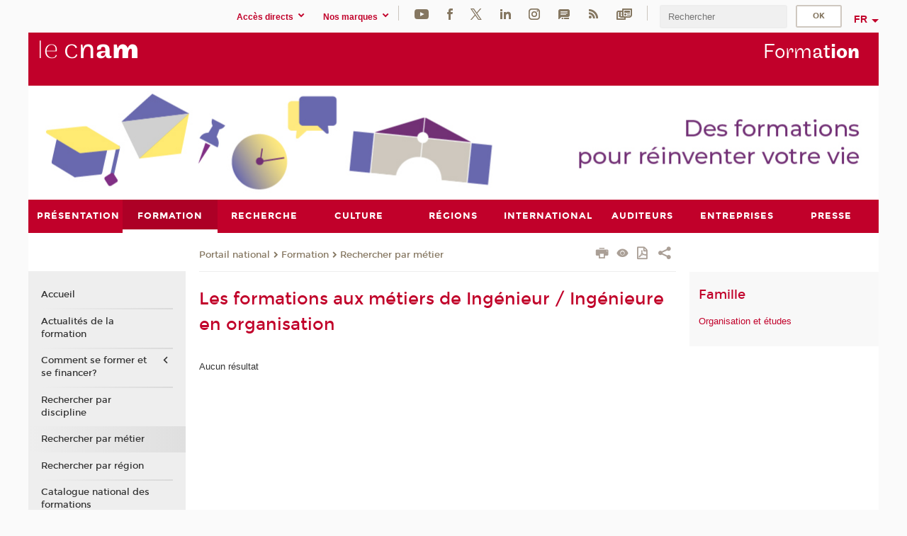

--- FILE ---
content_type: text/css
request_url: https://formation.cnam.fr/jsp/styles/fonts/icones/IcoMoon.css
body_size: 1447
content:
@font-face {
	font-family: 'icomoon';
	src:url('fonts/icomoon.eot?2o06l2');
	src:url('fonts/icomoon.eot?#iefix2o06l2') format('embedded-opentype'),
		url('fonts/icomoon.woff?2o06l2') format('woff'),
		url('fonts/icomoon.ttf?2o06l2') format('truetype'),
		url('fonts/icomoon.svg?2o06l2#icomoon') format('svg');
	font-weight: normal;
	font-style: normal;
}

[class^="icon-"], [class*=" icon-"] {
	font-family: 'icomoon';
	speak: none;
	font-style: normal;
	font-weight: normal;
	font-variant: normal;
	text-transform: none;
	line-height: 1;

	/* Better Font Rendering =========== */
	-webkit-font-smoothing: antialiased;
	-moz-osx-font-smoothing: grayscale;
}
.icon-shopping_basket:before, .icon-panier:before {
    content: "\e910";
}
.icon-remove_shopping_cart:before {
    content: "\e911";
}
.icon-shopping_cart:before {
    content: "\e912";
}
.icon-add_shopping_cart:before {
    content: "\e913";
}
.icon-remove_circle:before {
    content: "\e90a";
}
.icon-add_circle:before {
    content: "\e90b";
}
.icon-graduate:before {
    content: "\e909";
}
.icon-help_outline:before {
    content: "\e908";
}
.icon-help_simple:before {
	content: "\e908";
}
.icon-eye2:before {
    content: "\e907";
}
.icon-chevron_left:before {
    content: "\e906";
}
.icon-chevron_down:before {
    content: "\e905";
}
.icon-chevron_right:before {
    content: "\e904";
}
.icon-chevron_up:before {
    content: "\e903";
}
.icon-primitive-dot:before {
	content: "\e902";
}
.icon-linkedin:before {
	content: "\e900";
}

.icon-file-o:before {
	content: "\f016";
}

.icon-file-text-o:before {
	content: "\f0f6";
}

.icon-file-pdf-o:before {
	content: "\f1c1";
}

.icon-file-word-o:before {
	content: "\f1c2";
}

.icon-file-excel-o:before {
	content: "\f1c3";
}

.icon-file-powerpoint-o:before {
	content: "\f1c4";
}

.icon-file-image-o:before {
	content: "\f1c5";
}

.icon-file-photo-o:before {
	content: "\f1c5";
}

.icon-file-picture-o:before {
	content: "\f1c5";
}

.icon-file-archive-o:before {
	content: "\f1c6";
}

.icon-file-zip-o:before {
	content: "\f1c6";
}

.icon-file-audio-o:before {
	content: "\f1c7";
}

.icon-file-sound-o:before {
	content: "\f1c7";
}

.icon-file-movie-o:before {
	content: "\f1c8";
}

.icon-file-video-o:before {
	content: "\f1c8";
}

.icon-file-code-o:before {
	content: "\f1c9";
}

.icon-arrow-up:before {
	content: "\e720";
}

.icon-arrow-up-right:before {
	content: "\e721";
}

.icon-arrow-right:before {
	content: "\e722";
}

.icon-arrow-down-right:before {
	content: "\e723";
}

.icon-arrow-down:before {
	content: "\e724";
}

.icon-arrow-down-left:before {
	content: "\e725";
}

.icon-arrow-left:before {
	content: "\e726";
}

.icon-arrow-up-left2:before {
	content: "\e727";
}

.icon-arrow-up2:before {
	content: "\e728";
}

.icon-arrow-up-right2:before {
	content: "\e729";
}

.icon-arrow-right2:before {
	content: "\e72a";
}

.icon-arrow-down-right2:before {
	content: "\e72b";
}

.icon-arrow-down2:before {
	content: "\e72c";
}

.icon-arrow-down-left2:before {
	content: "\e72d";
}

.icon-arrow-left2:before {
	content: "\e72e";
}

.icon-arrow-up-left3:before {
	content: "\e72f";
}

.icon-arrow-up3:before {
	content: "\e730";
}

.icon-arrow-up-right3:before {
	content: "\e731";
}

.icon-arrow-right3:before {
	content: "\e732";
}

.icon-arrow-down-right3:before {
	content: "\e733";
}

.icon-arrow-down3:before {
	content: "\e734";
}

.icon-arrow-down-left3:before {
	content: "\e735";
}

.icon-arrow-left3:before {
	content: "\e736";
}

.icon-arrow-up-left:before {
	content: "\e71f";
}

.icon-home:before {
	content: "\e600";
}

.icon-pencil:before {
	content: "\e605";
}

.icon-undo2:before {
	content: "\e666";
}

.icon-redo2:before {
	content: "\e667";
}

.icon-forward:before {
	content: "\e668";
}

.icon-reply:before {
	content: "\e669";
}

.icon-twitter:before {
	content: "\e76d";
}

.icon-feed2:before {
	content: "\e770";
}

.icon-search:before {
	content: "\e67f";
}

.icon-zoomin:before {
	content: "\e680";
}

.icon-zoomout:before {
	content: "\e681";
}

.icon-tag:before {
	content: "\e630";
}

.icon-tags:before {
	content: "\e631";
}

.icon-phone:before {
	content: "\e63c";
}

.icon-calendar:before {
	content: "\e64e";
}

.icon-bubble:before {
	content: "\e66a";
}

.icon-bubbles:before {
	content: "\e66b";
}

.icon-bubbles2:before {
	content: "\e66c";
}

.icon-bubble2:before {
	content: "\e66d";
}

.icon-bubbles3:before {
	content: "\e66e";
}

.icon-bubbles4:before {
	content: "\e66f";
}

.icon-user:before {
	content: "\e670";
}

.icon-users:before {
	content: "\e671";
}

.icon-user3:before {
	content: "\e674";
}

.icon-user4:before {
	content: "\e675";
}

.icon-cog2:before {
	content: "\e690";
}

.icon-cogs:before {
	content: "\e68f";
}

.icon-cog:before {
	content: "\e68e";
}

.icon-wrench:before {
	content: "\e68b";
}

.icon-switch:before {
	content: "\e6b1";
}

.icon-star:before {
	content: "\e6ce";
}

.icon-star2:before {
	content: "\e6cf";
}

.icon-star3:before {
	content: "\e6d0";
}

.icon-menu2:before {
	content: "\e6b8";
}

.icon-menu:before {
	content: "\e6b7";
}

.icon-cloud-download:before {
	content: "\e6bb";
}

.icon-cloud-upload:before {
	content: "\e6bc";
}

.icon-download2:before {
	content: "\e6bd";
}

.icon-upload2:before {
	content: "\e6be";
}

.icon-download3:before {
	content: "\e6bf";
}

.icon-upload3:before {
	content: "\e6c0";
}

.icon-flag:before {
	content: "\e6c4";
}

.icon-eye:before {
	content: "\e6c6";
}

.icon-minus:before {
	content: "\e701";
}

.icon-plus:before {
	content: "\e702";
}

.icon-checkmark:before {
	content: "\e6fe";
}

.icon-checkmark2:before {
	content: "\e6ff";
}

.icon-enter:before {
	content: "\e703";
}

.icon-exit:before {
	content: "\e704";
}

.icon-feed3:before {
	content: "\e771";
}

.icon-twitter2:before {
	content: "\e76e";
}

.icon-twitter3:before {
	content: "\e76f";
}

.icon-feed4:before {
	content: "\e772";
}

.icon-tumblr:before {
	content: "\e792";
}

.icon-tumblr2:before {
	content: "\e793";
}

.icon-facebook2:before {
	content: "\e76a";
}

.icon-facebook3:before {
	content: "\e76b";
}

.icon-home2:before {
	content: "\e601";
}

.icon-pencil2:before {
	content: "\e606";
}

.icon-location:before {
	content: "\e642";
}

.icon-location2:before {
	content: "\e643";
}

.icon-pushpin:before {
	content: "\e641";
}

.icon-compass:before {
	content: "\e644";
}

.icon-map:before {
	content: "\e645";
}

.icon-map2:before {
	content: "\e646";
}

.icon-envelope:before {
	content: "\e640";
}

.icon-print:before {
	content: "\e650";
}

.icon-unlocked:before {
	content: "\e68a";
}

.icon-lock:before {
	content: "\e688";
}

.icon-link:before {
	content: "\e6c3";
}

.icon-attachment:before {
	content: "\e6c5";
}

.icon-bookmark:before {
	content: "\e6c9";
}

.icon-bookmarks:before {
	content: "\e6ca";
}

.icon-info:before {
	content: "\e6f7";
}

.icon-info2:before {
	content: "\e6f8";
}

.icon-cancel-circle:before {
	content: "\e6fa";
}

.icon-checkmark-circle:before {
	content: "\e6fb";
}

.icon-close:before {
	content: "\e6fd";
}

.icon-play3:before {
	content: "\e70a";
}

.icon-pause2:before {
	content: "\e70b";
}

.icon-stop2:before {
	content: "\e70c";
}

.icon-backward2:before {
	content: "\e70d";
}

.icon-forward3:before {
	content: "\e70e";
}

.icon-first:before {
	content: "\e70f";
}

.icon-last:before {
	content: "\e710";
}

.icon-previous:before {
	content: "\e711";
}

.icon-next:before {
	content: "\e712";
}

.icon-newtab:before {
	content: "\e75a";
}

.icon-facebook:before {
	content: "\e769";
}

.icon-file-openoffice:before {
	content: "\e7b3";
}

.icon-libreoffice:before {
	content: "\e7b1";
}

.icon-newspaper:before {
	content: "\e604";
}

.icon-clock:before {
	content: "\e648";
}

.icon-clock2:before {
	content: "\e649";
}

.icon-share:before {
	content: "\e75e";
}

